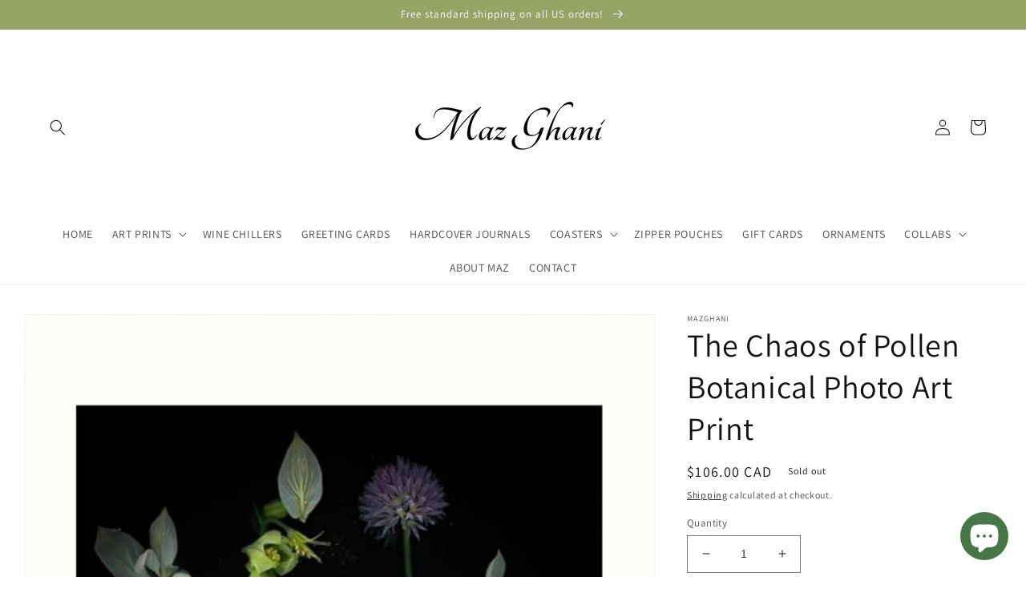

--- FILE ---
content_type: text/javascript; charset=utf-8
request_url: https://mazghani.com/en-ca/products/alcea.js
body_size: 826
content:
{"id":7651306668284,"title":"Alcea Botanical Photo Art Print","handle":"alcea","description":"\u003cmeta charset=\"UTF-8\"\u003e\n\u003cp\u003eAlcea botanical photo print\u003c\/p\u003e\n\u003cul class=\"styles__list--1IzRQ styles__bulleted--2AuW8\" element=\"ul\"\u003e\n\u003cli class=\"styles__listItem--1NVAS\" data-react-ds-adoption=\"true\"\u003e\u003cspan class=\"styles__box--2Ufmy styles__text--23E5U styles__body--3StRc\" data-testid=\"ds-box\"\u003eGallery-grade prints on high-quality lightly textured 100% cotton paper.\u003c\/span\u003e\u003c\/li\u003e\n\u003cli class=\"styles__listItem--1NVAS\" data-react-ds-adoption=\"true\"\u003e\u003cspan class=\"styles__box--2Ufmy styles__text--23E5U styles__body--3StRc\" data-testid=\"ds-box\"\u003eDimensions include a 1 - 2 inch (2.5 - 5.0cm) white border to assist in framing.\u003c\/span\u003e\u003c\/li\u003e\n\u003cli class=\"styles__listItem--1NVAS\" data-react-ds-adoption=\"true\"\u003e\u003cspan class=\"styles__box--2Ufmy styles__text--23E5U styles__body--3StRc\" data-testid=\"ds-box\"\u003e16\" x 12\".\u003c\/span\u003e\u003c\/li\u003e\n\u003cli class=\"styles__listItem--1NVAS\" data-react-ds-adoption=\"true\"\u003e\u003cspan class=\"styles__box--2Ufmy styles__text--23E5U styles__body--3StRc\" data-testid=\"ds-box\"\u003eMade in the USA.\u003c\/span\u003e\u003c\/li\u003e\n\u003cli class=\"styles__listItem--1NVAS\" data-react-ds-adoption=\"true\"\u003eSigned with certificate of authenticity.\u003c\/li\u003e\n\u003cli class=\"styles__listItem--1NVAS\" data-react-ds-adoption=\"true\"\u003eFrame not included.\u003c\/li\u003e\n\u003c\/ul\u003e","published_at":"2022-04-05T21:05:04-07:00","created_at":"2022-04-05T21:04:36-07:00","vendor":"MazGhani","type":"Photo art prints","tags":["art gallery prints","art prints","botanical photography","colorful art","cream","floral art","flower photo","green","hollyhock","home decor","large art print","large art prints","large print","Maz Ghani","vintage","wall art"],"price":13500,"price_min":13500,"price_max":13500,"available":true,"price_varies":false,"compare_at_price":null,"compare_at_price_min":0,"compare_at_price_max":0,"compare_at_price_varies":false,"variants":[{"id":42871695737084,"title":"Default Title","option1":"Default Title","option2":null,"option3":null,"sku":"Alcea Large Art Print","requires_shipping":true,"taxable":true,"featured_image":null,"available":true,"name":"Alcea Botanical Photo Art Print","public_title":null,"options":["Default Title"],"price":13500,"weight":113,"compare_at_price":null,"inventory_management":"shopify","barcode":"","requires_selling_plan":false,"selling_plan_allocations":[]}],"images":["\/\/cdn.shopify.com\/s\/files\/1\/0636\/7959\/4748\/products\/image_1bfeb6be-0c9a-4e0a-8007-bb9b303cb3b2.jpg?v=1649518387","\/\/cdn.shopify.com\/s\/files\/1\/0636\/7959\/4748\/products\/image_6beb4987-4211-4a99-b8d9-858bb9cf86ad.jpg?v=1649518435","\/\/cdn.shopify.com\/s\/files\/1\/0636\/7959\/4748\/products\/AlceaBlackSig.jpg?v=1649518435","\/\/cdn.shopify.com\/s\/files\/1\/0636\/7959\/4748\/products\/image_fd91dfb9-b3ca-472a-b873-3774a0789063.jpg?v=1649518435","\/\/cdn.shopify.com\/s\/files\/1\/0636\/7959\/4748\/products\/image_23cf6692-5c28-4bd1-befc-dd43c374fc1c.jpg?v=1649518435"],"featured_image":"\/\/cdn.shopify.com\/s\/files\/1\/0636\/7959\/4748\/products\/image_1bfeb6be-0c9a-4e0a-8007-bb9b303cb3b2.jpg?v=1649518387","options":[{"name":"Title","position":1,"values":["Default Title"]}],"url":"\/en-ca\/products\/alcea","media":[{"alt":null,"id":29777322541308,"position":1,"preview_image":{"aspect_ratio":0.801,"height":1122,"width":899,"src":"https:\/\/cdn.shopify.com\/s\/files\/1\/0636\/7959\/4748\/products\/image_1bfeb6be-0c9a-4e0a-8007-bb9b303cb3b2.jpg?v=1649518387"},"aspect_ratio":0.801,"height":1122,"media_type":"image","src":"https:\/\/cdn.shopify.com\/s\/files\/1\/0636\/7959\/4748\/products\/image_1bfeb6be-0c9a-4e0a-8007-bb9b303cb3b2.jpg?v=1649518387","width":899},{"alt":null,"id":29759971066108,"position":2,"preview_image":{"aspect_ratio":1.316,"height":1520,"width":2000,"src":"https:\/\/cdn.shopify.com\/s\/files\/1\/0636\/7959\/4748\/products\/image_6beb4987-4211-4a99-b8d9-858bb9cf86ad.jpg?v=1649518435"},"aspect_ratio":1.316,"height":1520,"media_type":"image","src":"https:\/\/cdn.shopify.com\/s\/files\/1\/0636\/7959\/4748\/products\/image_6beb4987-4211-4a99-b8d9-858bb9cf86ad.jpg?v=1649518435","width":2000},{"alt":null,"id":29773193904380,"position":3,"preview_image":{"aspect_ratio":0.771,"height":5000,"width":3855,"src":"https:\/\/cdn.shopify.com\/s\/files\/1\/0636\/7959\/4748\/products\/AlceaBlackSig.jpg?v=1649518435"},"aspect_ratio":0.771,"height":5000,"media_type":"image","src":"https:\/\/cdn.shopify.com\/s\/files\/1\/0636\/7959\/4748\/products\/AlceaBlackSig.jpg?v=1649518435","width":3855},{"alt":null,"id":29759970836732,"position":4,"preview_image":{"aspect_ratio":0.992,"height":1437,"width":1426,"src":"https:\/\/cdn.shopify.com\/s\/files\/1\/0636\/7959\/4748\/products\/image_fd91dfb9-b3ca-472a-b873-3774a0789063.jpg?v=1649518435"},"aspect_ratio":0.992,"height":1437,"media_type":"image","src":"https:\/\/cdn.shopify.com\/s\/files\/1\/0636\/7959\/4748\/products\/image_fd91dfb9-b3ca-472a-b873-3774a0789063.jpg?v=1649518435","width":1426},{"alt":null,"id":29759971033340,"position":5,"preview_image":{"aspect_ratio":0.833,"height":2400,"width":2000,"src":"https:\/\/cdn.shopify.com\/s\/files\/1\/0636\/7959\/4748\/products\/image_23cf6692-5c28-4bd1-befc-dd43c374fc1c.jpg?v=1649518435"},"aspect_ratio":0.833,"height":2400,"media_type":"image","src":"https:\/\/cdn.shopify.com\/s\/files\/1\/0636\/7959\/4748\/products\/image_23cf6692-5c28-4bd1-befc-dd43c374fc1c.jpg?v=1649518435","width":2000}],"requires_selling_plan":false,"selling_plan_groups":[]}

--- FILE ---
content_type: text/javascript; charset=utf-8
request_url: https://mazghani.com/en-ca/products/floralis.js
body_size: 692
content:
{"id":7650501689596,"title":"Floralis Botanical Photo Art Print","handle":"floralis","description":"\u003cmeta charset=\"UTF-8\"\u003e\n\u003cp\u003eFloralis botanical photo print\u003c\/p\u003e\n\u003cul class=\"styles__list--1IzRQ styles__bulleted--2AuW8\" element=\"ul\"\u003e\n\u003cli class=\"styles__listItem--1NVAS\" data-react-ds-adoption=\"true\"\u003e\u003cspan class=\"styles__box--2Ufmy styles__text--23E5U styles__body--3StRc\" data-testid=\"ds-box\"\u003eGallery-grade prints on high-quality lightly textured 100% cotton paper\u003c\/span\u003e\u003c\/li\u003e\n\u003cli class=\"styles__listItem--1NVAS\" data-react-ds-adoption=\"true\"\u003e\u003cspan class=\"styles__box--2Ufmy styles__text--23E5U styles__body--3StRc\" data-testid=\"ds-box\"\u003eDimensions include a 1 - 2 inch (2.5 - 5.0cm) white border to assist in framing\u003c\/span\u003e\u003c\/li\u003e\n\u003cli class=\"styles__listItem--1NVAS\" data-react-ds-adoption=\"true\"\u003e\u003cspan class=\"styles__box--2Ufmy styles__text--23E5U styles__body--3StRc\" data-testid=\"ds-box\"\u003e16\" x 12\"\u003c\/span\u003e\u003c\/li\u003e\n\u003cli class=\"styles__listItem--1NVAS\" data-react-ds-adoption=\"true\"\u003e\u003cspan class=\"styles__box--2Ufmy styles__text--23E5U styles__body--3StRc\" data-testid=\"ds-box\"\u003eMade in the USA\u003c\/span\u003e\u003c\/li\u003e\n\u003cli class=\"styles__listItem--1NVAS\" data-react-ds-adoption=\"true\"\u003eSigned with certificate of authenticity \u003c\/li\u003e\n\u003cli class=\"styles__listItem--1NVAS\" data-react-ds-adoption=\"true\"\u003eFrame not included \u003c\/li\u003e\n\u003c\/ul\u003e","published_at":"2022-04-05T18:41:17-07:00","created_at":"2022-04-05T18:40:54-07:00","vendor":"MazGhani","type":"Photo art prints","tags":["art gallery prints","art prints","asian art","botanical photography","colorful art","floral art","flower photo","home decor","large print","luxury art","Maz Ghani","office art","vintage inspired art","wall art"],"price":13500,"price_min":13500,"price_max":13500,"available":true,"price_varies":false,"compare_at_price":null,"compare_at_price_min":0,"compare_at_price_max":0,"compare_at_price_varies":false,"variants":[{"id":42870258991356,"title":"Default Title","option1":"Default Title","option2":null,"option3":null,"sku":"Floralis Large Art Print","requires_shipping":true,"taxable":true,"featured_image":null,"available":true,"name":"Floralis Botanical Photo Art Print","public_title":null,"options":["Default Title"],"price":13500,"weight":113,"compare_at_price":null,"inventory_management":"shopify","barcode":"","requires_selling_plan":false,"selling_plan_allocations":[]}],"images":["\/\/cdn.shopify.com\/s\/files\/1\/0636\/7959\/4748\/products\/image_d6ef8bff-044d-48db-8102-16fd2c554b88.jpg?v=1649518073","\/\/cdn.shopify.com\/s\/files\/1\/0636\/7959\/4748\/products\/image_5f28dbb7-3f1b-468a-bae8-4462aab79d58.jpg?v=1649518073","\/\/cdn.shopify.com\/s\/files\/1\/0636\/7959\/4748\/products\/image_a2f9767b-0c0b-4cb0-829e-80b2dfb864c7.jpg?v=1649518068"],"featured_image":"\/\/cdn.shopify.com\/s\/files\/1\/0636\/7959\/4748\/products\/image_d6ef8bff-044d-48db-8102-16fd2c554b88.jpg?v=1649518073","options":[{"name":"Title","position":1,"values":["Default Title"]}],"url":"\/en-ca\/products\/floralis","media":[{"alt":null,"id":29776972480764,"position":1,"preview_image":{"aspect_ratio":1.352,"height":838,"width":1133,"src":"https:\/\/cdn.shopify.com\/s\/files\/1\/0636\/7959\/4748\/products\/image_d6ef8bff-044d-48db-8102-16fd2c554b88.jpg?v=1649518073"},"aspect_ratio":1.352,"height":838,"media_type":"image","src":"https:\/\/cdn.shopify.com\/s\/files\/1\/0636\/7959\/4748\/products\/image_d6ef8bff-044d-48db-8102-16fd2c554b88.jpg?v=1649518073","width":1133},{"alt":null,"id":29759959433468,"position":2,"preview_image":{"aspect_ratio":1.332,"height":1501,"width":2000,"src":"https:\/\/cdn.shopify.com\/s\/files\/1\/0636\/7959\/4748\/products\/image_5f28dbb7-3f1b-468a-bae8-4462aab79d58.jpg?v=1649518073"},"aspect_ratio":1.332,"height":1501,"media_type":"image","src":"https:\/\/cdn.shopify.com\/s\/files\/1\/0636\/7959\/4748\/products\/image_5f28dbb7-3f1b-468a-bae8-4462aab79d58.jpg?v=1649518073","width":2000},{"alt":null,"id":29773158744316,"position":3,"preview_image":{"aspect_ratio":1.327,"height":863,"width":1145,"src":"https:\/\/cdn.shopify.com\/s\/files\/1\/0636\/7959\/4748\/products\/image_a2f9767b-0c0b-4cb0-829e-80b2dfb864c7.jpg?v=1649518068"},"aspect_ratio":1.327,"height":863,"media_type":"image","src":"https:\/\/cdn.shopify.com\/s\/files\/1\/0636\/7959\/4748\/products\/image_a2f9767b-0c0b-4cb0-829e-80b2dfb864c7.jpg?v=1649518068","width":1145}],"requires_selling_plan":false,"selling_plan_groups":[]}

--- FILE ---
content_type: text/javascript; charset=utf-8
request_url: https://mazghani.com/en-ca/products/glowing-wild.js
body_size: 438
content:
{"id":7651356213500,"title":"Glowing Wild Botanical Photo Art Print","handle":"glowing-wild","description":"\u003cmeta charset=\"UTF-8\"\u003e\n\u003cp\u003eGlowing Wild botanical photo print.\u003c\/p\u003e\n\u003cul class=\"styles__list--1IzRQ styles__bulleted--2AuW8\" element=\"ul\"\u003e\n\u003cli class=\"styles__listItem--1NVAS\" data-react-ds-adoption=\"true\"\u003e\u003cspan class=\"styles__box--2Ufmy styles__text--23E5U styles__body--3StRc\" data-testid=\"ds-box\"\u003eGallery-grade prints on high-quality lightly textured 100% cotton paper.\u003c\/span\u003e\u003c\/li\u003e\n\u003cli class=\"styles__listItem--1NVAS\" data-react-ds-adoption=\"true\"\u003e\u003cspan class=\"styles__box--2Ufmy styles__text--23E5U styles__body--3StRc\" data-testid=\"ds-box\"\u003eDimensions include a 1 - 2 inch (2.5 - 5.0cm) white border to assist in framing.\u003c\/span\u003e\u003c\/li\u003e\n\u003cli class=\"styles__listItem--1NVAS\" data-react-ds-adoption=\"true\"\u003e\u003cspan class=\"styles__box--2Ufmy styles__text--23E5U styles__body--3StRc\" data-testid=\"ds-box\"\u003e16\" x 12\".\u003c\/span\u003e\u003c\/li\u003e\n\u003cli class=\"styles__listItem--1NVAS\" data-react-ds-adoption=\"true\"\u003e\u003cspan class=\"styles__box--2Ufmy styles__text--23E5U styles__body--3StRc\" data-testid=\"ds-box\"\u003eMade in the USA.\u003c\/span\u003e\u003c\/li\u003e\n\u003cli class=\"styles__listItem--1NVAS\" data-react-ds-adoption=\"true\"\u003eSigned with certificate of authenticity. \u003c\/li\u003e\n\u003cli class=\"styles__listItem--1NVAS\" data-react-ds-adoption=\"true\"\u003eFrame not included.\u003c\/li\u003e\n\u003c\/ul\u003e","published_at":"2022-04-05T21:20:49-07:00","created_at":"2022-04-05T21:09:57-07:00","vendor":"MazGhani","type":"Photo art prints","tags":["art prints","botanical photography","colorful art","floral art","flower photo","home decor","large print","Maz Ghani","wall art","wildflower photography","wildflowers"],"price":13500,"price_min":13500,"price_max":13500,"available":true,"price_varies":false,"compare_at_price":null,"compare_at_price_min":0,"compare_at_price_max":0,"compare_at_price_varies":false,"variants":[{"id":42871768187132,"title":"Default Title","option1":"Default Title","option2":null,"option3":null,"sku":"Glowing Wild Large Art Print","requires_shipping":true,"taxable":true,"featured_image":null,"available":true,"name":"Glowing Wild Botanical Photo Art Print","public_title":null,"options":["Default Title"],"price":13500,"weight":113,"compare_at_price":null,"inventory_management":"shopify","barcode":"","requires_selling_plan":false,"selling_plan_allocations":[]}],"images":["\/\/cdn.shopify.com\/s\/files\/1\/0636\/7959\/4748\/products\/image_1b9aaa79-e1d4-4ab1-9b12-dc5e1b999cdc.jpg?v=1649517978","\/\/cdn.shopify.com\/s\/files\/1\/0636\/7959\/4748\/products\/image_bae51d18-3f34-48f1-9e78-32ba65583c7c.jpg?v=1649517978","\/\/cdn.shopify.com\/s\/files\/1\/0636\/7959\/4748\/products\/image_10ba05a6-da18-4f72-bfc0-4049cfe6ba5f.jpg?v=1649517978","\/\/cdn.shopify.com\/s\/files\/1\/0636\/7959\/4748\/products\/image_b112f04b-2062-4b6c-9b47-307754286698.jpg?v=1649517978","\/\/cdn.shopify.com\/s\/files\/1\/0636\/7959\/4748\/products\/image_d740ceaa-c8f3-4338-81b9-36f30cdb725c.jpg?v=1649517953"],"featured_image":"\/\/cdn.shopify.com\/s\/files\/1\/0636\/7959\/4748\/products\/image_1b9aaa79-e1d4-4ab1-9b12-dc5e1b999cdc.jpg?v=1649517978","options":[{"name":"Title","position":1,"values":["Default Title"]}],"url":"\/en-ca\/products\/glowing-wild","media":[{"alt":null,"id":29776979755260,"position":1,"preview_image":{"aspect_ratio":1.266,"height":894,"width":1132,"src":"https:\/\/cdn.shopify.com\/s\/files\/1\/0636\/7959\/4748\/products\/image_1b9aaa79-e1d4-4ab1-9b12-dc5e1b999cdc.jpg?v=1649517978"},"aspect_ratio":1.266,"height":894,"media_type":"image","src":"https:\/\/cdn.shopify.com\/s\/files\/1\/0636\/7959\/4748\/products\/image_1b9aaa79-e1d4-4ab1-9b12-dc5e1b999cdc.jpg?v=1649517978","width":1132},{"alt":null,"id":29739041718524,"position":2,"preview_image":{"aspect_ratio":1.0,"height":2000,"width":2000,"src":"https:\/\/cdn.shopify.com\/s\/files\/1\/0636\/7959\/4748\/products\/image_bae51d18-3f34-48f1-9e78-32ba65583c7c.jpg?v=1649517978"},"aspect_ratio":1.0,"height":2000,"media_type":"image","src":"https:\/\/cdn.shopify.com\/s\/files\/1\/0636\/7959\/4748\/products\/image_bae51d18-3f34-48f1-9e78-32ba65583c7c.jpg?v=1649517978","width":2000},{"alt":null,"id":29739040801020,"position":3,"preview_image":{"aspect_ratio":0.898,"height":2000,"width":1795,"src":"https:\/\/cdn.shopify.com\/s\/files\/1\/0636\/7959\/4748\/products\/image_10ba05a6-da18-4f72-bfc0-4049cfe6ba5f.jpg?v=1649517978"},"aspect_ratio":0.898,"height":2000,"media_type":"image","src":"https:\/\/cdn.shopify.com\/s\/files\/1\/0636\/7959\/4748\/products\/image_10ba05a6-da18-4f72-bfc0-4049cfe6ba5f.jpg?v=1649517978","width":1795},{"alt":null,"id":29739041063164,"position":4,"preview_image":{"aspect_ratio":0.976,"height":2050,"width":2000,"src":"https:\/\/cdn.shopify.com\/s\/files\/1\/0636\/7959\/4748\/products\/image_b112f04b-2062-4b6c-9b47-307754286698.jpg?v=1649517978"},"aspect_ratio":0.976,"height":2050,"media_type":"image","src":"https:\/\/cdn.shopify.com\/s\/files\/1\/0636\/7959\/4748\/products\/image_b112f04b-2062-4b6c-9b47-307754286698.jpg?v=1649517978","width":2000},{"alt":null,"id":29773218709756,"position":5,"preview_image":{"aspect_ratio":1.23,"height":951,"width":1170,"src":"https:\/\/cdn.shopify.com\/s\/files\/1\/0636\/7959\/4748\/products\/image_d740ceaa-c8f3-4338-81b9-36f30cdb725c.jpg?v=1649517953"},"aspect_ratio":1.23,"height":951,"media_type":"image","src":"https:\/\/cdn.shopify.com\/s\/files\/1\/0636\/7959\/4748\/products\/image_d740ceaa-c8f3-4338-81b9-36f30cdb725c.jpg?v=1649517953","width":1170}],"requires_selling_plan":false,"selling_plan_groups":[]}

--- FILE ---
content_type: text/javascript; charset=utf-8
request_url: https://mazghani.com/en-ca/products/the-chaos-of-pollen-botanical-photo-art-print-1.js
body_size: 575
content:
{"id":7675783086332,"title":"The Chaos of Pollen Botanical Photo Art Print","handle":"the-chaos-of-pollen-botanical-photo-art-print-1","description":"\u003cmeta charset=\"UTF-8\"\u003e\n\u003cp\u003eThe Chaos of Pollen Botanical Art Print.\u003c\/p\u003e\n\u003cul\u003e\n\u003cli\u003eGallery-grade prints on high-quality luster photo paper.\u003c\/li\u003e\n\u003cli\u003eDimensions include a 1 inch white border to assist in framing.\u003c\/li\u003e\n\u003cli\u003e12\" x 10\".\u003c\/li\u003e\n\u003cli\u003eMade in the USA.\u003c\/li\u003e\n\u003cli\u003eSigned with certificate of authenticity.\u003c\/li\u003e\n\u003cli\u003eFrame not included.\u003c\/li\u003e\n\u003c\/ul\u003e\n\u003cp\u003e \u003c\/p\u003e","published_at":"2022-04-25T10:00:08-07:00","created_at":"2022-04-25T09:57:43-07:00","vendor":"MazGhani","type":"Photo art prints","tags":["art gallery prints","art gifts","art prints","botanical photography","colorful art","floral art","flower photo","gift","gift ideas","home decor","luxury art","Maz Ghani","office art","pollen","shop home decor","shop office art","shop wall art","small art prints","small prints","vintage inspired art","wall art","wildflower art","wildflower photography","wildflower photos","wildflower prints","wildflowers"],"price":10600,"price_min":10600,"price_max":10600,"available":false,"price_varies":false,"compare_at_price":null,"compare_at_price_min":0,"compare_at_price_max":0,"compare_at_price_varies":false,"variants":[{"id":42982374637820,"title":"Default Title","option1":"Default Title","option2":null,"option3":null,"sku":"The Chaos of Pollen Small Art Print","requires_shipping":true,"taxable":true,"featured_image":null,"available":false,"name":"The Chaos of Pollen Botanical Photo Art Print","public_title":null,"options":["Default Title"],"price":10600,"weight":113,"compare_at_price":null,"inventory_management":"shopify","barcode":"","requires_selling_plan":false,"selling_plan_allocations":[]}],"images":["\/\/cdn.shopify.com\/s\/files\/1\/0636\/7959\/4748\/products\/image_7a6c665e-ee1d-4966-9405-0a8b5d32ee14.jpg?v=1650905990","\/\/cdn.shopify.com\/s\/files\/1\/0636\/7959\/4748\/products\/image_d3cc87e0-c227-4f5d-aee9-dea50ab90fbd.jpg?v=1650905991"],"featured_image":"\/\/cdn.shopify.com\/s\/files\/1\/0636\/7959\/4748\/products\/image_7a6c665e-ee1d-4966-9405-0a8b5d32ee14.jpg?v=1650905990","options":[{"name":"Title","position":1,"values":["Default Title"]}],"url":"\/en-ca\/products\/the-chaos-of-pollen-botanical-photo-art-print-1","media":[{"alt":null,"id":29899584798972,"position":1,"preview_image":{"aspect_ratio":0.754,"height":1129,"width":851,"src":"https:\/\/cdn.shopify.com\/s\/files\/1\/0636\/7959\/4748\/products\/image_7a6c665e-ee1d-4966-9405-0a8b5d32ee14.jpg?v=1650905990"},"aspect_ratio":0.754,"height":1129,"media_type":"image","src":"https:\/\/cdn.shopify.com\/s\/files\/1\/0636\/7959\/4748\/products\/image_7a6c665e-ee1d-4966-9405-0a8b5d32ee14.jpg?v=1650905990","width":851},{"alt":null,"id":29899584864508,"position":2,"preview_image":{"aspect_ratio":0.898,"height":2000,"width":1795,"src":"https:\/\/cdn.shopify.com\/s\/files\/1\/0636\/7959\/4748\/products\/image_d3cc87e0-c227-4f5d-aee9-dea50ab90fbd.jpg?v=1650905991"},"aspect_ratio":0.898,"height":2000,"media_type":"image","src":"https:\/\/cdn.shopify.com\/s\/files\/1\/0636\/7959\/4748\/products\/image_d3cc87e0-c227-4f5d-aee9-dea50ab90fbd.jpg?v=1650905991","width":1795}],"requires_selling_plan":false,"selling_plan_groups":[]}

--- FILE ---
content_type: text/javascript; charset=utf-8
request_url: https://mazghani.com/en-ca/products/khloris.js
body_size: 252
content:
{"id":7647258706172,"title":"Khloris Botanical Photo Art Print","handle":"khloris","description":"\u003cp\u003eKhloris botanical photo art print.\u003c\/p\u003e\n\u003cul class=\"styles__list--1IzRQ styles__bulleted--2AuW8\" element=\"ul\"\u003e\n\u003cli class=\"styles__listItem--1NVAS\" data-react-ds-adoption=\"true\"\u003e\u003cspan class=\"styles__box--2Ufmy styles__text--23E5U styles__body--3StRc\" data-testid=\"ds-box\"\u003eGallery-grade prints on high-quality lightly textured 100% cotton paper.\u003c\/span\u003e\u003c\/li\u003e\n\u003cli class=\"styles__listItem--1NVAS\" data-react-ds-adoption=\"true\"\u003e\u003cspan class=\"styles__box--2Ufmy styles__text--23E5U styles__body--3StRc\" data-testid=\"ds-box\"\u003eDimensions include a 1 - 2 inch (2.5 - 5.0cm) white border to assist in framing.\u003c\/span\u003e\u003c\/li\u003e\n\u003cli class=\"styles__listItem--1NVAS\" data-react-ds-adoption=\"true\"\u003e\u003cspan class=\"styles__box--2Ufmy styles__text--23E5U styles__body--3StRc\" data-testid=\"ds-box\"\u003e16\" x 12\".\u003c\/span\u003e\u003c\/li\u003e\n\u003cli class=\"styles__listItem--1NVAS\" data-react-ds-adoption=\"true\"\u003e\u003cspan class=\"styles__box--2Ufmy styles__text--23E5U styles__body--3StRc\" data-testid=\"ds-box\"\u003eMade in the USA.\u003c\/span\u003e\u003c\/li\u003e\n\u003cli class=\"styles__listItem--1NVAS\" data-react-ds-adoption=\"true\"\u003eSigned with certificate of authenticity. \u003c\/li\u003e\n\u003cli class=\"styles__listItem--1NVAS\" data-react-ds-adoption=\"true\"\u003eFrame not included. \u003c\/li\u003e\n\u003c\/ul\u003e","published_at":"2022-04-05T11:04:24-07:00","created_at":"2022-04-05T10:41:43-07:00","vendor":"MazGhani","type":"Photo art prints","tags":["art prints","botanical photography","colorful art","floral art","flower photo","home decor","large print","wall art"],"price":13500,"price_min":13500,"price_max":13500,"available":true,"price_varies":false,"compare_at_price":null,"compare_at_price_min":0,"compare_at_price_max":0,"compare_at_price_varies":false,"variants":[{"id":42866282463484,"title":"Default Title","option1":"Default Title","option2":null,"option3":null,"sku":"Khloris Large Art Print","requires_shipping":true,"taxable":true,"featured_image":null,"available":true,"name":"Khloris Botanical Photo Art Print","public_title":null,"options":["Default Title"],"price":13500,"weight":113,"compare_at_price":null,"inventory_management":"shopify","barcode":"","requires_selling_plan":false,"selling_plan_allocations":[]}],"images":["\/\/cdn.shopify.com\/s\/files\/1\/0636\/7959\/4748\/products\/image_8bf5fa4b-d66d-4529-a5f9-89ccbae57198.jpg?v=1649518093","\/\/cdn.shopify.com\/s\/files\/1\/0636\/7959\/4748\/products\/image_aed93b8c-1627-40db-b61e-62c7f64671d7.jpg?v=1649518093","\/\/cdn.shopify.com\/s\/files\/1\/0636\/7959\/4748\/products\/image.jpg?v=1649518093"],"featured_image":"\/\/cdn.shopify.com\/s\/files\/1\/0636\/7959\/4748\/products\/image_8bf5fa4b-d66d-4529-a5f9-89ccbae57198.jpg?v=1649518093","options":[{"name":"Title","position":1,"values":["Default Title"]}],"url":"\/en-ca\/products\/khloris","media":[{"alt":null,"id":29777001677052,"position":1,"preview_image":{"aspect_ratio":0.795,"height":1129,"width":898,"src":"https:\/\/cdn.shopify.com\/s\/files\/1\/0636\/7959\/4748\/products\/image_8bf5fa4b-d66d-4529-a5f9-89ccbae57198.jpg?v=1649518093"},"aspect_ratio":0.795,"height":1129,"media_type":"image","src":"https:\/\/cdn.shopify.com\/s\/files\/1\/0636\/7959\/4748\/products\/image_8bf5fa4b-d66d-4529-a5f9-89ccbae57198.jpg?v=1649518093","width":898},{"alt":null,"id":29730095137020,"position":2,"preview_image":{"aspect_ratio":1.003,"height":1744,"width":1750,"src":"https:\/\/cdn.shopify.com\/s\/files\/1\/0636\/7959\/4748\/products\/image_aed93b8c-1627-40db-b61e-62c7f64671d7.jpg?v=1649518093"},"aspect_ratio":1.003,"height":1744,"media_type":"image","src":"https:\/\/cdn.shopify.com\/s\/files\/1\/0636\/7959\/4748\/products\/image_aed93b8c-1627-40db-b61e-62c7f64671d7.jpg?v=1649518093","width":1750},{"alt":null,"id":29730094809340,"position":3,"preview_image":{"aspect_ratio":0.75,"height":4032,"width":3024,"src":"https:\/\/cdn.shopify.com\/s\/files\/1\/0636\/7959\/4748\/products\/image.jpg?v=1649518093"},"aspect_ratio":0.75,"height":4032,"media_type":"image","src":"https:\/\/cdn.shopify.com\/s\/files\/1\/0636\/7959\/4748\/products\/image.jpg?v=1649518093","width":3024}],"requires_selling_plan":false,"selling_plan_groups":[]}

--- FILE ---
content_type: text/javascript; charset=utf-8
request_url: https://mazghani.com/en-ca/products/alcea.js
body_size: 430
content:
{"id":7651306668284,"title":"Alcea Botanical Photo Art Print","handle":"alcea","description":"\u003cmeta charset=\"UTF-8\"\u003e\n\u003cp\u003eAlcea botanical photo print\u003c\/p\u003e\n\u003cul class=\"styles__list--1IzRQ styles__bulleted--2AuW8\" element=\"ul\"\u003e\n\u003cli class=\"styles__listItem--1NVAS\" data-react-ds-adoption=\"true\"\u003e\u003cspan class=\"styles__box--2Ufmy styles__text--23E5U styles__body--3StRc\" data-testid=\"ds-box\"\u003eGallery-grade prints on high-quality lightly textured 100% cotton paper.\u003c\/span\u003e\u003c\/li\u003e\n\u003cli class=\"styles__listItem--1NVAS\" data-react-ds-adoption=\"true\"\u003e\u003cspan class=\"styles__box--2Ufmy styles__text--23E5U styles__body--3StRc\" data-testid=\"ds-box\"\u003eDimensions include a 1 - 2 inch (2.5 - 5.0cm) white border to assist in framing.\u003c\/span\u003e\u003c\/li\u003e\n\u003cli class=\"styles__listItem--1NVAS\" data-react-ds-adoption=\"true\"\u003e\u003cspan class=\"styles__box--2Ufmy styles__text--23E5U styles__body--3StRc\" data-testid=\"ds-box\"\u003e16\" x 12\".\u003c\/span\u003e\u003c\/li\u003e\n\u003cli class=\"styles__listItem--1NVAS\" data-react-ds-adoption=\"true\"\u003e\u003cspan class=\"styles__box--2Ufmy styles__text--23E5U styles__body--3StRc\" data-testid=\"ds-box\"\u003eMade in the USA.\u003c\/span\u003e\u003c\/li\u003e\n\u003cli class=\"styles__listItem--1NVAS\" data-react-ds-adoption=\"true\"\u003eSigned with certificate of authenticity.\u003c\/li\u003e\n\u003cli class=\"styles__listItem--1NVAS\" data-react-ds-adoption=\"true\"\u003eFrame not included.\u003c\/li\u003e\n\u003c\/ul\u003e","published_at":"2022-04-05T21:05:04-07:00","created_at":"2022-04-05T21:04:36-07:00","vendor":"MazGhani","type":"Photo art prints","tags":["art gallery prints","art prints","botanical photography","colorful art","cream","floral art","flower photo","green","hollyhock","home decor","large art print","large art prints","large print","Maz Ghani","vintage","wall art"],"price":13500,"price_min":13500,"price_max":13500,"available":true,"price_varies":false,"compare_at_price":null,"compare_at_price_min":0,"compare_at_price_max":0,"compare_at_price_varies":false,"variants":[{"id":42871695737084,"title":"Default Title","option1":"Default Title","option2":null,"option3":null,"sku":"Alcea Large Art Print","requires_shipping":true,"taxable":true,"featured_image":null,"available":true,"name":"Alcea Botanical Photo Art Print","public_title":null,"options":["Default Title"],"price":13500,"weight":113,"compare_at_price":null,"inventory_management":"shopify","barcode":"","requires_selling_plan":false,"selling_plan_allocations":[]}],"images":["\/\/cdn.shopify.com\/s\/files\/1\/0636\/7959\/4748\/products\/image_1bfeb6be-0c9a-4e0a-8007-bb9b303cb3b2.jpg?v=1649518387","\/\/cdn.shopify.com\/s\/files\/1\/0636\/7959\/4748\/products\/image_6beb4987-4211-4a99-b8d9-858bb9cf86ad.jpg?v=1649518435","\/\/cdn.shopify.com\/s\/files\/1\/0636\/7959\/4748\/products\/AlceaBlackSig.jpg?v=1649518435","\/\/cdn.shopify.com\/s\/files\/1\/0636\/7959\/4748\/products\/image_fd91dfb9-b3ca-472a-b873-3774a0789063.jpg?v=1649518435","\/\/cdn.shopify.com\/s\/files\/1\/0636\/7959\/4748\/products\/image_23cf6692-5c28-4bd1-befc-dd43c374fc1c.jpg?v=1649518435"],"featured_image":"\/\/cdn.shopify.com\/s\/files\/1\/0636\/7959\/4748\/products\/image_1bfeb6be-0c9a-4e0a-8007-bb9b303cb3b2.jpg?v=1649518387","options":[{"name":"Title","position":1,"values":["Default Title"]}],"url":"\/en-ca\/products\/alcea","media":[{"alt":null,"id":29777322541308,"position":1,"preview_image":{"aspect_ratio":0.801,"height":1122,"width":899,"src":"https:\/\/cdn.shopify.com\/s\/files\/1\/0636\/7959\/4748\/products\/image_1bfeb6be-0c9a-4e0a-8007-bb9b303cb3b2.jpg?v=1649518387"},"aspect_ratio":0.801,"height":1122,"media_type":"image","src":"https:\/\/cdn.shopify.com\/s\/files\/1\/0636\/7959\/4748\/products\/image_1bfeb6be-0c9a-4e0a-8007-bb9b303cb3b2.jpg?v=1649518387","width":899},{"alt":null,"id":29759971066108,"position":2,"preview_image":{"aspect_ratio":1.316,"height":1520,"width":2000,"src":"https:\/\/cdn.shopify.com\/s\/files\/1\/0636\/7959\/4748\/products\/image_6beb4987-4211-4a99-b8d9-858bb9cf86ad.jpg?v=1649518435"},"aspect_ratio":1.316,"height":1520,"media_type":"image","src":"https:\/\/cdn.shopify.com\/s\/files\/1\/0636\/7959\/4748\/products\/image_6beb4987-4211-4a99-b8d9-858bb9cf86ad.jpg?v=1649518435","width":2000},{"alt":null,"id":29773193904380,"position":3,"preview_image":{"aspect_ratio":0.771,"height":5000,"width":3855,"src":"https:\/\/cdn.shopify.com\/s\/files\/1\/0636\/7959\/4748\/products\/AlceaBlackSig.jpg?v=1649518435"},"aspect_ratio":0.771,"height":5000,"media_type":"image","src":"https:\/\/cdn.shopify.com\/s\/files\/1\/0636\/7959\/4748\/products\/AlceaBlackSig.jpg?v=1649518435","width":3855},{"alt":null,"id":29759970836732,"position":4,"preview_image":{"aspect_ratio":0.992,"height":1437,"width":1426,"src":"https:\/\/cdn.shopify.com\/s\/files\/1\/0636\/7959\/4748\/products\/image_fd91dfb9-b3ca-472a-b873-3774a0789063.jpg?v=1649518435"},"aspect_ratio":0.992,"height":1437,"media_type":"image","src":"https:\/\/cdn.shopify.com\/s\/files\/1\/0636\/7959\/4748\/products\/image_fd91dfb9-b3ca-472a-b873-3774a0789063.jpg?v=1649518435","width":1426},{"alt":null,"id":29759971033340,"position":5,"preview_image":{"aspect_ratio":0.833,"height":2400,"width":2000,"src":"https:\/\/cdn.shopify.com\/s\/files\/1\/0636\/7959\/4748\/products\/image_23cf6692-5c28-4bd1-befc-dd43c374fc1c.jpg?v=1649518435"},"aspect_ratio":0.833,"height":2400,"media_type":"image","src":"https:\/\/cdn.shopify.com\/s\/files\/1\/0636\/7959\/4748\/products\/image_23cf6692-5c28-4bd1-befc-dd43c374fc1c.jpg?v=1649518435","width":2000}],"requires_selling_plan":false,"selling_plan_groups":[]}

--- FILE ---
content_type: text/javascript; charset=utf-8
request_url: https://mazghani.com/en-ca/products/glowing-wild.js
body_size: 827
content:
{"id":7651356213500,"title":"Glowing Wild Botanical Photo Art Print","handle":"glowing-wild","description":"\u003cmeta charset=\"UTF-8\"\u003e\n\u003cp\u003eGlowing Wild botanical photo print.\u003c\/p\u003e\n\u003cul class=\"styles__list--1IzRQ styles__bulleted--2AuW8\" element=\"ul\"\u003e\n\u003cli class=\"styles__listItem--1NVAS\" data-react-ds-adoption=\"true\"\u003e\u003cspan class=\"styles__box--2Ufmy styles__text--23E5U styles__body--3StRc\" data-testid=\"ds-box\"\u003eGallery-grade prints on high-quality lightly textured 100% cotton paper.\u003c\/span\u003e\u003c\/li\u003e\n\u003cli class=\"styles__listItem--1NVAS\" data-react-ds-adoption=\"true\"\u003e\u003cspan class=\"styles__box--2Ufmy styles__text--23E5U styles__body--3StRc\" data-testid=\"ds-box\"\u003eDimensions include a 1 - 2 inch (2.5 - 5.0cm) white border to assist in framing.\u003c\/span\u003e\u003c\/li\u003e\n\u003cli class=\"styles__listItem--1NVAS\" data-react-ds-adoption=\"true\"\u003e\u003cspan class=\"styles__box--2Ufmy styles__text--23E5U styles__body--3StRc\" data-testid=\"ds-box\"\u003e16\" x 12\".\u003c\/span\u003e\u003c\/li\u003e\n\u003cli class=\"styles__listItem--1NVAS\" data-react-ds-adoption=\"true\"\u003e\u003cspan class=\"styles__box--2Ufmy styles__text--23E5U styles__body--3StRc\" data-testid=\"ds-box\"\u003eMade in the USA.\u003c\/span\u003e\u003c\/li\u003e\n\u003cli class=\"styles__listItem--1NVAS\" data-react-ds-adoption=\"true\"\u003eSigned with certificate of authenticity. \u003c\/li\u003e\n\u003cli class=\"styles__listItem--1NVAS\" data-react-ds-adoption=\"true\"\u003eFrame not included.\u003c\/li\u003e\n\u003c\/ul\u003e","published_at":"2022-04-05T21:20:49-07:00","created_at":"2022-04-05T21:09:57-07:00","vendor":"MazGhani","type":"Photo art prints","tags":["art prints","botanical photography","colorful art","floral art","flower photo","home decor","large print","Maz Ghani","wall art","wildflower photography","wildflowers"],"price":13500,"price_min":13500,"price_max":13500,"available":true,"price_varies":false,"compare_at_price":null,"compare_at_price_min":0,"compare_at_price_max":0,"compare_at_price_varies":false,"variants":[{"id":42871768187132,"title":"Default Title","option1":"Default Title","option2":null,"option3":null,"sku":"Glowing Wild Large Art Print","requires_shipping":true,"taxable":true,"featured_image":null,"available":true,"name":"Glowing Wild Botanical Photo Art Print","public_title":null,"options":["Default Title"],"price":13500,"weight":113,"compare_at_price":null,"inventory_management":"shopify","barcode":"","requires_selling_plan":false,"selling_plan_allocations":[]}],"images":["\/\/cdn.shopify.com\/s\/files\/1\/0636\/7959\/4748\/products\/image_1b9aaa79-e1d4-4ab1-9b12-dc5e1b999cdc.jpg?v=1649517978","\/\/cdn.shopify.com\/s\/files\/1\/0636\/7959\/4748\/products\/image_bae51d18-3f34-48f1-9e78-32ba65583c7c.jpg?v=1649517978","\/\/cdn.shopify.com\/s\/files\/1\/0636\/7959\/4748\/products\/image_10ba05a6-da18-4f72-bfc0-4049cfe6ba5f.jpg?v=1649517978","\/\/cdn.shopify.com\/s\/files\/1\/0636\/7959\/4748\/products\/image_b112f04b-2062-4b6c-9b47-307754286698.jpg?v=1649517978","\/\/cdn.shopify.com\/s\/files\/1\/0636\/7959\/4748\/products\/image_d740ceaa-c8f3-4338-81b9-36f30cdb725c.jpg?v=1649517953"],"featured_image":"\/\/cdn.shopify.com\/s\/files\/1\/0636\/7959\/4748\/products\/image_1b9aaa79-e1d4-4ab1-9b12-dc5e1b999cdc.jpg?v=1649517978","options":[{"name":"Title","position":1,"values":["Default Title"]}],"url":"\/en-ca\/products\/glowing-wild","media":[{"alt":null,"id":29776979755260,"position":1,"preview_image":{"aspect_ratio":1.266,"height":894,"width":1132,"src":"https:\/\/cdn.shopify.com\/s\/files\/1\/0636\/7959\/4748\/products\/image_1b9aaa79-e1d4-4ab1-9b12-dc5e1b999cdc.jpg?v=1649517978"},"aspect_ratio":1.266,"height":894,"media_type":"image","src":"https:\/\/cdn.shopify.com\/s\/files\/1\/0636\/7959\/4748\/products\/image_1b9aaa79-e1d4-4ab1-9b12-dc5e1b999cdc.jpg?v=1649517978","width":1132},{"alt":null,"id":29739041718524,"position":2,"preview_image":{"aspect_ratio":1.0,"height":2000,"width":2000,"src":"https:\/\/cdn.shopify.com\/s\/files\/1\/0636\/7959\/4748\/products\/image_bae51d18-3f34-48f1-9e78-32ba65583c7c.jpg?v=1649517978"},"aspect_ratio":1.0,"height":2000,"media_type":"image","src":"https:\/\/cdn.shopify.com\/s\/files\/1\/0636\/7959\/4748\/products\/image_bae51d18-3f34-48f1-9e78-32ba65583c7c.jpg?v=1649517978","width":2000},{"alt":null,"id":29739040801020,"position":3,"preview_image":{"aspect_ratio":0.898,"height":2000,"width":1795,"src":"https:\/\/cdn.shopify.com\/s\/files\/1\/0636\/7959\/4748\/products\/image_10ba05a6-da18-4f72-bfc0-4049cfe6ba5f.jpg?v=1649517978"},"aspect_ratio":0.898,"height":2000,"media_type":"image","src":"https:\/\/cdn.shopify.com\/s\/files\/1\/0636\/7959\/4748\/products\/image_10ba05a6-da18-4f72-bfc0-4049cfe6ba5f.jpg?v=1649517978","width":1795},{"alt":null,"id":29739041063164,"position":4,"preview_image":{"aspect_ratio":0.976,"height":2050,"width":2000,"src":"https:\/\/cdn.shopify.com\/s\/files\/1\/0636\/7959\/4748\/products\/image_b112f04b-2062-4b6c-9b47-307754286698.jpg?v=1649517978"},"aspect_ratio":0.976,"height":2050,"media_type":"image","src":"https:\/\/cdn.shopify.com\/s\/files\/1\/0636\/7959\/4748\/products\/image_b112f04b-2062-4b6c-9b47-307754286698.jpg?v=1649517978","width":2000},{"alt":null,"id":29773218709756,"position":5,"preview_image":{"aspect_ratio":1.23,"height":951,"width":1170,"src":"https:\/\/cdn.shopify.com\/s\/files\/1\/0636\/7959\/4748\/products\/image_d740ceaa-c8f3-4338-81b9-36f30cdb725c.jpg?v=1649517953"},"aspect_ratio":1.23,"height":951,"media_type":"image","src":"https:\/\/cdn.shopify.com\/s\/files\/1\/0636\/7959\/4748\/products\/image_d740ceaa-c8f3-4338-81b9-36f30cdb725c.jpg?v=1649517953","width":1170}],"requires_selling_plan":false,"selling_plan_groups":[]}

--- FILE ---
content_type: text/javascript; charset=utf-8
request_url: https://mazghani.com/en-ca/products/khloris.js
body_size: 638
content:
{"id":7647258706172,"title":"Khloris Botanical Photo Art Print","handle":"khloris","description":"\u003cp\u003eKhloris botanical photo art print.\u003c\/p\u003e\n\u003cul class=\"styles__list--1IzRQ styles__bulleted--2AuW8\" element=\"ul\"\u003e\n\u003cli class=\"styles__listItem--1NVAS\" data-react-ds-adoption=\"true\"\u003e\u003cspan class=\"styles__box--2Ufmy styles__text--23E5U styles__body--3StRc\" data-testid=\"ds-box\"\u003eGallery-grade prints on high-quality lightly textured 100% cotton paper.\u003c\/span\u003e\u003c\/li\u003e\n\u003cli class=\"styles__listItem--1NVAS\" data-react-ds-adoption=\"true\"\u003e\u003cspan class=\"styles__box--2Ufmy styles__text--23E5U styles__body--3StRc\" data-testid=\"ds-box\"\u003eDimensions include a 1 - 2 inch (2.5 - 5.0cm) white border to assist in framing.\u003c\/span\u003e\u003c\/li\u003e\n\u003cli class=\"styles__listItem--1NVAS\" data-react-ds-adoption=\"true\"\u003e\u003cspan class=\"styles__box--2Ufmy styles__text--23E5U styles__body--3StRc\" data-testid=\"ds-box\"\u003e16\" x 12\".\u003c\/span\u003e\u003c\/li\u003e\n\u003cli class=\"styles__listItem--1NVAS\" data-react-ds-adoption=\"true\"\u003e\u003cspan class=\"styles__box--2Ufmy styles__text--23E5U styles__body--3StRc\" data-testid=\"ds-box\"\u003eMade in the USA.\u003c\/span\u003e\u003c\/li\u003e\n\u003cli class=\"styles__listItem--1NVAS\" data-react-ds-adoption=\"true\"\u003eSigned with certificate of authenticity. \u003c\/li\u003e\n\u003cli class=\"styles__listItem--1NVAS\" data-react-ds-adoption=\"true\"\u003eFrame not included. \u003c\/li\u003e\n\u003c\/ul\u003e","published_at":"2022-04-05T11:04:24-07:00","created_at":"2022-04-05T10:41:43-07:00","vendor":"MazGhani","type":"Photo art prints","tags":["art prints","botanical photography","colorful art","floral art","flower photo","home decor","large print","wall art"],"price":13500,"price_min":13500,"price_max":13500,"available":true,"price_varies":false,"compare_at_price":null,"compare_at_price_min":0,"compare_at_price_max":0,"compare_at_price_varies":false,"variants":[{"id":42866282463484,"title":"Default Title","option1":"Default Title","option2":null,"option3":null,"sku":"Khloris Large Art Print","requires_shipping":true,"taxable":true,"featured_image":null,"available":true,"name":"Khloris Botanical Photo Art Print","public_title":null,"options":["Default Title"],"price":13500,"weight":113,"compare_at_price":null,"inventory_management":"shopify","barcode":"","requires_selling_plan":false,"selling_plan_allocations":[]}],"images":["\/\/cdn.shopify.com\/s\/files\/1\/0636\/7959\/4748\/products\/image_8bf5fa4b-d66d-4529-a5f9-89ccbae57198.jpg?v=1649518093","\/\/cdn.shopify.com\/s\/files\/1\/0636\/7959\/4748\/products\/image_aed93b8c-1627-40db-b61e-62c7f64671d7.jpg?v=1649518093","\/\/cdn.shopify.com\/s\/files\/1\/0636\/7959\/4748\/products\/image.jpg?v=1649518093"],"featured_image":"\/\/cdn.shopify.com\/s\/files\/1\/0636\/7959\/4748\/products\/image_8bf5fa4b-d66d-4529-a5f9-89ccbae57198.jpg?v=1649518093","options":[{"name":"Title","position":1,"values":["Default Title"]}],"url":"\/en-ca\/products\/khloris","media":[{"alt":null,"id":29777001677052,"position":1,"preview_image":{"aspect_ratio":0.795,"height":1129,"width":898,"src":"https:\/\/cdn.shopify.com\/s\/files\/1\/0636\/7959\/4748\/products\/image_8bf5fa4b-d66d-4529-a5f9-89ccbae57198.jpg?v=1649518093"},"aspect_ratio":0.795,"height":1129,"media_type":"image","src":"https:\/\/cdn.shopify.com\/s\/files\/1\/0636\/7959\/4748\/products\/image_8bf5fa4b-d66d-4529-a5f9-89ccbae57198.jpg?v=1649518093","width":898},{"alt":null,"id":29730095137020,"position":2,"preview_image":{"aspect_ratio":1.003,"height":1744,"width":1750,"src":"https:\/\/cdn.shopify.com\/s\/files\/1\/0636\/7959\/4748\/products\/image_aed93b8c-1627-40db-b61e-62c7f64671d7.jpg?v=1649518093"},"aspect_ratio":1.003,"height":1744,"media_type":"image","src":"https:\/\/cdn.shopify.com\/s\/files\/1\/0636\/7959\/4748\/products\/image_aed93b8c-1627-40db-b61e-62c7f64671d7.jpg?v=1649518093","width":1750},{"alt":null,"id":29730094809340,"position":3,"preview_image":{"aspect_ratio":0.75,"height":4032,"width":3024,"src":"https:\/\/cdn.shopify.com\/s\/files\/1\/0636\/7959\/4748\/products\/image.jpg?v=1649518093"},"aspect_ratio":0.75,"height":4032,"media_type":"image","src":"https:\/\/cdn.shopify.com\/s\/files\/1\/0636\/7959\/4748\/products\/image.jpg?v=1649518093","width":3024}],"requires_selling_plan":false,"selling_plan_groups":[]}

--- FILE ---
content_type: text/javascript; charset=utf-8
request_url: https://mazghani.com/en-ca/products/floralis.js
body_size: 320
content:
{"id":7650501689596,"title":"Floralis Botanical Photo Art Print","handle":"floralis","description":"\u003cmeta charset=\"UTF-8\"\u003e\n\u003cp\u003eFloralis botanical photo print\u003c\/p\u003e\n\u003cul class=\"styles__list--1IzRQ styles__bulleted--2AuW8\" element=\"ul\"\u003e\n\u003cli class=\"styles__listItem--1NVAS\" data-react-ds-adoption=\"true\"\u003e\u003cspan class=\"styles__box--2Ufmy styles__text--23E5U styles__body--3StRc\" data-testid=\"ds-box\"\u003eGallery-grade prints on high-quality lightly textured 100% cotton paper\u003c\/span\u003e\u003c\/li\u003e\n\u003cli class=\"styles__listItem--1NVAS\" data-react-ds-adoption=\"true\"\u003e\u003cspan class=\"styles__box--2Ufmy styles__text--23E5U styles__body--3StRc\" data-testid=\"ds-box\"\u003eDimensions include a 1 - 2 inch (2.5 - 5.0cm) white border to assist in framing\u003c\/span\u003e\u003c\/li\u003e\n\u003cli class=\"styles__listItem--1NVAS\" data-react-ds-adoption=\"true\"\u003e\u003cspan class=\"styles__box--2Ufmy styles__text--23E5U styles__body--3StRc\" data-testid=\"ds-box\"\u003e16\" x 12\"\u003c\/span\u003e\u003c\/li\u003e\n\u003cli class=\"styles__listItem--1NVAS\" data-react-ds-adoption=\"true\"\u003e\u003cspan class=\"styles__box--2Ufmy styles__text--23E5U styles__body--3StRc\" data-testid=\"ds-box\"\u003eMade in the USA\u003c\/span\u003e\u003c\/li\u003e\n\u003cli class=\"styles__listItem--1NVAS\" data-react-ds-adoption=\"true\"\u003eSigned with certificate of authenticity \u003c\/li\u003e\n\u003cli class=\"styles__listItem--1NVAS\" data-react-ds-adoption=\"true\"\u003eFrame not included \u003c\/li\u003e\n\u003c\/ul\u003e","published_at":"2022-04-05T18:41:17-07:00","created_at":"2022-04-05T18:40:54-07:00","vendor":"MazGhani","type":"Photo art prints","tags":["art gallery prints","art prints","asian art","botanical photography","colorful art","floral art","flower photo","home decor","large print","luxury art","Maz Ghani","office art","vintage inspired art","wall art"],"price":13500,"price_min":13500,"price_max":13500,"available":true,"price_varies":false,"compare_at_price":null,"compare_at_price_min":0,"compare_at_price_max":0,"compare_at_price_varies":false,"variants":[{"id":42870258991356,"title":"Default Title","option1":"Default Title","option2":null,"option3":null,"sku":"Floralis Large Art Print","requires_shipping":true,"taxable":true,"featured_image":null,"available":true,"name":"Floralis Botanical Photo Art Print","public_title":null,"options":["Default Title"],"price":13500,"weight":113,"compare_at_price":null,"inventory_management":"shopify","barcode":"","requires_selling_plan":false,"selling_plan_allocations":[]}],"images":["\/\/cdn.shopify.com\/s\/files\/1\/0636\/7959\/4748\/products\/image_d6ef8bff-044d-48db-8102-16fd2c554b88.jpg?v=1649518073","\/\/cdn.shopify.com\/s\/files\/1\/0636\/7959\/4748\/products\/image_5f28dbb7-3f1b-468a-bae8-4462aab79d58.jpg?v=1649518073","\/\/cdn.shopify.com\/s\/files\/1\/0636\/7959\/4748\/products\/image_a2f9767b-0c0b-4cb0-829e-80b2dfb864c7.jpg?v=1649518068"],"featured_image":"\/\/cdn.shopify.com\/s\/files\/1\/0636\/7959\/4748\/products\/image_d6ef8bff-044d-48db-8102-16fd2c554b88.jpg?v=1649518073","options":[{"name":"Title","position":1,"values":["Default Title"]}],"url":"\/en-ca\/products\/floralis","media":[{"alt":null,"id":29776972480764,"position":1,"preview_image":{"aspect_ratio":1.352,"height":838,"width":1133,"src":"https:\/\/cdn.shopify.com\/s\/files\/1\/0636\/7959\/4748\/products\/image_d6ef8bff-044d-48db-8102-16fd2c554b88.jpg?v=1649518073"},"aspect_ratio":1.352,"height":838,"media_type":"image","src":"https:\/\/cdn.shopify.com\/s\/files\/1\/0636\/7959\/4748\/products\/image_d6ef8bff-044d-48db-8102-16fd2c554b88.jpg?v=1649518073","width":1133},{"alt":null,"id":29759959433468,"position":2,"preview_image":{"aspect_ratio":1.332,"height":1501,"width":2000,"src":"https:\/\/cdn.shopify.com\/s\/files\/1\/0636\/7959\/4748\/products\/image_5f28dbb7-3f1b-468a-bae8-4462aab79d58.jpg?v=1649518073"},"aspect_ratio":1.332,"height":1501,"media_type":"image","src":"https:\/\/cdn.shopify.com\/s\/files\/1\/0636\/7959\/4748\/products\/image_5f28dbb7-3f1b-468a-bae8-4462aab79d58.jpg?v=1649518073","width":2000},{"alt":null,"id":29773158744316,"position":3,"preview_image":{"aspect_ratio":1.327,"height":863,"width":1145,"src":"https:\/\/cdn.shopify.com\/s\/files\/1\/0636\/7959\/4748\/products\/image_a2f9767b-0c0b-4cb0-829e-80b2dfb864c7.jpg?v=1649518068"},"aspect_ratio":1.327,"height":863,"media_type":"image","src":"https:\/\/cdn.shopify.com\/s\/files\/1\/0636\/7959\/4748\/products\/image_a2f9767b-0c0b-4cb0-829e-80b2dfb864c7.jpg?v=1649518068","width":1145}],"requires_selling_plan":false,"selling_plan_groups":[]}